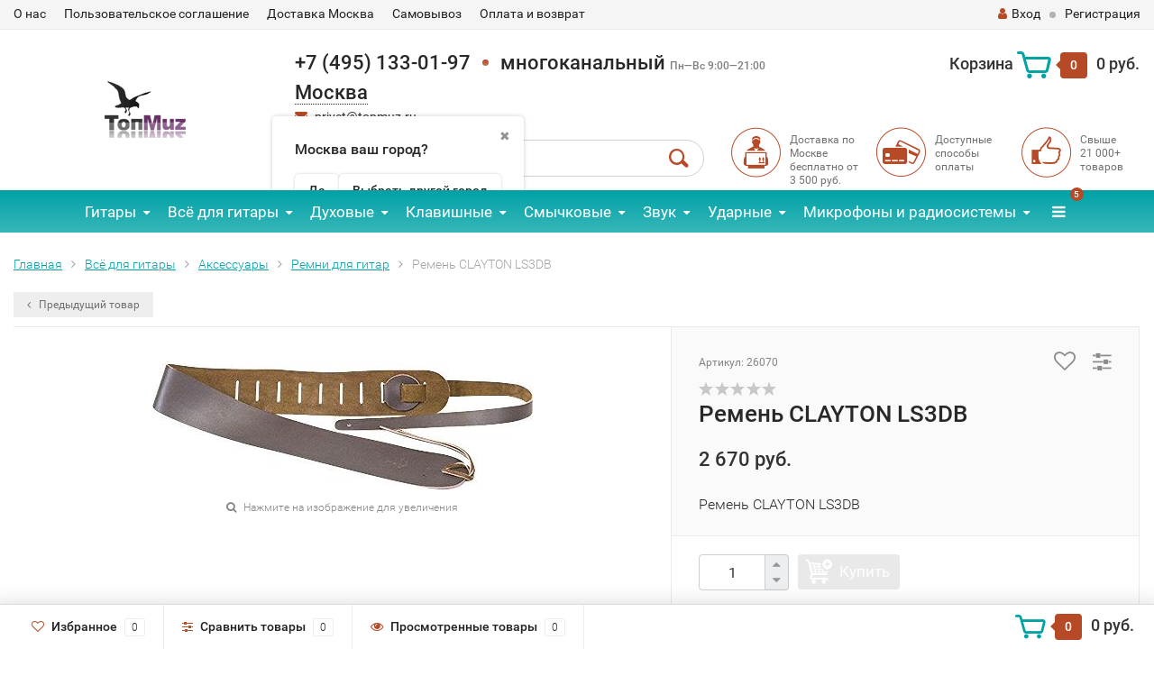

--- FILE ---
content_type: text/html; charset=utf-8
request_url: https://topmuz.ru/product/remen-clayton-ls3db/
body_size: 19987
content:
<!DOCTYPE html><html lang="ru"><head><meta http-equiv="Content-Type" content="text/html; charset=utf-8"><title>Ремень CLAYTON LS3DB купить Москва и Москва интернет-магазин topmuz.ru</title><meta name="Keywords" content="Ремень CLAYTON LS3DB купить, всё для гитары, аксессуары, ремни для гитар, Москва и Москва, интернет-магазин, отзывы, недорого, цена, доставка"><meta name="Description" content="Ремень CLAYTON LS3DB 2 670 руб. Ремни для гитар по лучшей цене. Самовывоз и доставка Москва и Московская область. Наложенный платёж. Обмен и возврат."><meta name="viewport" content="width=1280"><link rel="shortcut icon" href="/favicon.ico"><!-- rss --><link rel="alternate" type="application/rss+xml" title="topmuz.ru" href="https://topmuz.ru/blog/rss/"><!-- CSS style--><link rel="stylesheet" href="/wa-data/public/shop/themes/topshop/css/bootstrap.min.css"><link rel="stylesheet" href="/wa-data/public/shop/themes/topshop/css/fonts/fonts.css"><link rel="stylesheet" href="/wa-data/public/shop/themes/topshop/css/font-express/express.min.css"><link rel="stylesheet" href="/wa-data/public/shop/themes/topshop/css/font-awesome/css/font-awesome.min.css"><link rel="stylesheet" href="/wa-data/public/shop/themes/topshop/style-7.css"><link rel="stylesheet" href="/wa-data/public/shop/themes/topshop/user.css"><style>.container { max-width: 1280px; } body { background: #ffffff; } .thumbnail-catalog .image-block { height: 220px; line-height: 220px; } .thumbnail-catalog .image-block img { max-height: 200px; } .container-menu-h .menu-h { height:47px; } .container-menu-h .menu-h a { font-size:17px !important; }  .menu-h .tree a:after { font-size:13px;}.mailer-subscribe button[type="submit"], .main-slider-product li .slider-text .button a, .xs-menu, .search-blog button, .header .phone span.dot, .menu-h .more a i .count, .category-badge, .hover-active .thumbnail-catalog .image-block .preview:hover, ul.compare-diff-all li.selected a, .badge.new, .checkout-block .btn-primary, .cart .checkout-block .btn-primary, .subcategory-images .image .category-badge, .dialog-window .close-block, .thumbnail-catalog .image-block .preview,.thumbnail-catalog .image-block .preview:hover, input[type="submit"], button, input[type="submit"]:hover, button:hover, .add2cart .btn-primary, .menu-h, .menu-h-tree, .btn, .btn:hover, .preview, .badge, .badge.discount { background-image: -moz-linear-gradient(top, rgba(255,255,255,0) 0%, rgba(255,255,255,0.22) 100%); background-image: -webkit-linear-gradient(top, rgba(255,255,255,0) 0%,rgba(255,255,255,0.22) 100%); background-image: linear-gradient(to bottom, rgba(255,255,255,0) 0%,rgba(255,255,255,0.22) 100%); filter: progid:DXImageTransform.Microsoft.gradient( startColorstr='#00ffffff', endColorstr='#38000000',GradientType=0 ); }</style><link href="/wa-apps/shop/plugins/listfeatures/css/frontend_features.css?2.5.0" rel="stylesheet">
<link href="/wa-data/public/shop/plugins/addgifts/css/all_0ba85c19fe2b6d04b3d75cdc6af15c4e.css" rel="stylesheet">
<link href="https://topmuz.ru/wa-apps/shop/plugins/brand/css/grouped_brands.css" rel="stylesheet">
<link href="/wa-apps/shop/plugins/productsets/css/frontend.min.css?2.6.0" rel="stylesheet">
<link href="/wa-apps/shop/plugins/tinkoff/css/tinkoff.css?2.2.3" rel="stylesheet">
<link href="/wa-apps/shop/plugins/lpost/css/lpost-frontend.css?1.4.4" rel="stylesheet">
<link href="/wa-apps/shop/plugins/avtocomplete/css/avtocomplete.css?3.2.0" rel="stylesheet">
<script src="/wa-data/public/shop/themes/topshop/js/jquery-1.11.1.min.js" ></script><script defer src="/wa-content/js/jquery/jquery-migrate-1.2.1.min.js"></script><script defer src="/wa-data/public/shop/themes/topshop/js/wa.core.js"></script><script defer src="/wa-data/public/shop/themes/topshop/js/owl.carousel.min.js"></script><script defer src="/wa-data/public/shop/themes/topshop/js/jquery.scrollTo.js"></script><script defer src="/wa-data/public/shop/themes/topshop/js/lazy.load.js"></script><script defer src="/wa-content/js/jquery-ui/jquery.ui.core.min.js"></script><script defer src="/wa-data/public/shop/themes/topshop/js/jquery.ui.widget.min.js"></script><script defer src="/wa-data/public/shop/themes/topshop/js/jquery.ui.mouse.min.js"></script><script defer src="/wa-content/js/jquery-ui/jquery.ui.slider.min.js"></script><script defer src="/wa-data/public/shop/themes/topshop/js/jquery.cookie.js"></script><script defer src="/wa-data/public/shop/themes/topshop/js/jquery.ui.touch-punch.min.js"></script><script defer src="/wa-data/public/shop/themes/topshop/js/jquery.countdownTimer.min.js"></script><script src="/wa-data/public/shop/themes/topshop/shop.js"></script><!-- plugin hook: 'frontend_head' --><link rel="stylesheet" href="/wa-apps/shop/plugins/storequickorder/css/storequickorder.css">
<style>
.storequickorder-button { background : #80d517 !important; }.storequickorder-button:hover { background : #e0f477 !important; } 
/* Стиль отвечающий за кнопку "Заказать" в диалоговом окне */
#storequickorder input.submit-button {
   /* width: 96%; margin-left: 2%; - кнопка во всю ширину */
}


/* Стиль названий полей в диалоговом окне */
#storequickorder div.wa-name {
    /* text-align: right; - прижимает название к праву */
}
</style>
<script src="/wa-apps/shop/plugins/storequickorder/js/storequickorder.js">
</script><script>
function storequickorder_event_order_created() {
    yaCounter33348333.reachGoal('1klick');
    return true;
}
$(function(){ $.storequickorder.setOptions({always_show_active_button : false,button_name : "Купить в 1 клик!",button_cart_name : "Купить в 1 клик!",button_name_not_available : "Купить в 1 клик",window_vert_align : true,window_style_position_absolute : false,window_margin_top : "200",check_stock_delay : "200",yaCounter_enabled : false,ga_enabled : false,yaCounter_id : "33348333",yaCounter_target_name : "Заказ в 1 клик",ga_id : "UA-68180295-1",ga_target_name : "Заказ в 1 клик"}) });</script><script type="text/javascript">$(function(){$(document).on("click",".shop_favorites a.add,.shop_favorites a.del",function(){var b=$(this).closest(".shop_favorites");$.post($(this).attr("href"),{product_id:b.data("product-id")},function(a){"ok"==a.status?(b.html(a.data.html),$(".shop_favorites .count").html(a.data.count)):alert(a.errors)},"json");return!1})})</script>
<script src="/wa-apps/shop/plugins/regions/js/regions.js?v=3.0.7" defer></script>


    <link rel="stylesheet" href="/wa-apps/shop/plugins/regions/css/default.css?v=3.0.7" />
    <script src="/wa-apps/shop/plugins/regions/js/default.js?v=3.0.7" defer></script>

    <link rel="stylesheet" href="https://cdn.jsdelivr.net/npm/suggestions-jquery@22.6.0/dist/css/suggestions.min.css" />
    <script src="https://cdn.jsdelivr.net/npm/suggestions-jquery@22.6.0/dist/js/jquery.suggestions.min.js" defer></script>

<script>
    window.shop_plugins_regions = {"window_html":"<div class=\"shop-regions-window-wrapper\">\n    <div class=\"shop-regions-window-wrapper__window-wrapper\">\n        <div class=\"shop-regions-window-wrapper__window shop-regions-window \">\n            <div class=\"shop-regions-window-wrapper__close-btn shop-regions-window__close-btn\">\u2716<\/div>\n            <div class=\"shop-regions-window__header\">\u0423\u043a\u0430\u0436\u0438\u0442\u0435 \u0441\u0432\u043e\u0439 \u0433\u043e\u0440\u043e\u0434<\/div>\n            <div class=\"shop-regions-window__sub-header\">\u0418\u043b\u0438 \u0443\u043a\u0430\u0436\u0438\u0442\u0435 \u043d\u0430\u0437\u0432\u0430\u043d\u0438\u0435 \u043e\u0431\u043b\u0430\u0441\u0442\u043d\u043e\u0433\u043e \u0446\u0435\u043d\u0442\u0440\u0430, \u0435\u0441\u043b\u0438 \u0432\u0430\u0448\u0435\u0433\u043e \u0433\u043e\u0440\u043e\u0434\u0430 \u043d\u0435\u0442 \u0432 \u0441\u043f\u0438\u0441\u043a\u0435. \u041d\u0430\u043f\u0440\u0438\u043c\u0435\u0440, \"\u041d\u043e\u0432\u043e\u0441\u0438\u0431\u0438\u0440\u0441\u043a\", \u0435\u0441\u043b\u0438 \u0432\u044b \u0438\u0437 \u041d\u043e\u0432\u043e\u0441\u0438\u0431\u0438\u0440\u0441\u043a\u043e\u0439 \u043e\u0431\u043b\u0430\u0441\u0442\u0438.<\/div>\n                            <div class=\"shop-regions-window__search shop-regions-window-search\">\n                    <input type=\"text\" class=\"shop-regions-window-search__input\" placeholder=\"\u041d\u0430\u0447\u043d\u0438\u0442\u0435 \u0432\u0432\u043e\u0434\u0438\u0442\u044c \u043d\u0430\u0437\u0432\u0430\u043d\u0438\u0435 \u0433\u043e\u0440\u043e\u0434\u0430..\" \/>\n                    <span class=\"shop-regions-window-search__clear-btn\">\u2716<\/span>\n                <\/div>\n            \n            \n            \n            \n                            \n                                                <div class=\"shop-regions-window__cities shop-regions-cities-block\">\n            <div class=\"shop-regions-cities-block__header\">\u0412\u0441\u0435 \u0433\u043e\u0440\u043e\u0434\u0430<\/div>\n                \n    <div class=\"shop-regions-cities-block__cities shop-regions-cities \">\n                \n                    <div class=\"shop-regions-cities__column\">\n                                    <div class=\"shop-regions-cities__city-row\">\n                                                <span\n                                class=\"shop-regions-cities__city\"\n                                data-city-id=\"9\"\n                        >\n                            \u0413\u043e\u0440\u043d\u043e-\u0410\u043b\u0442\u0430\u0439\u0441\u043a\n                        <\/span>\n                    <\/div>\n                                    <div class=\"shop-regions-cities__city-row\">\n                                                <span\n                                class=\"shop-regions-cities__city\"\n                                data-city-id=\"7\"\n                        >\n                            \u0415\u043a\u0430\u0442\u0435\u0440\u0438\u043d\u0431\u0443\u0440\u0433\n                        <\/span>\n                    <\/div>\n                                    <div class=\"shop-regions-cities__city-row\">\n                                                <span\n                                class=\"shop-regions-cities__city\"\n                                data-city-id=\"8\"\n                        >\n                            \u041c\u0430\u0439\u043a\u043e\u043f\n                        <\/span>\n                    <\/div>\n                                    <div class=\"shop-regions-cities__city-row\">\n                                                <span\n                                class=\"shop-regions-cities__city\"\n                                data-city-id=\"12\"\n                        >\n                            \u041c\u0430\u0445\u0430\u0447\u043a\u0430\u043b\u0430\n                        <\/span>\n                    <\/div>\n                            <\/div>\n                    <div class=\"shop-regions-cities__column\">\n                                    <div class=\"shop-regions-cities__city-row\">\n                                                <span\n                                class=\"shop-regions-cities__city\"\n                                data-city-id=\"3\"\n                        >\n                            \u041c\u043e\u0441\u043a\u0432\u0430\n                        <\/span>\n                    <\/div>\n                                    <div class=\"shop-regions-cities__city-row\">\n                                                <span\n                                class=\"shop-regions-cities__city\"\n                                data-city-id=\"6\"\n                        >\n                            \u041d\u0438\u0436\u043d\u0438\u0439 \u041d\u043e\u0432\u0433\u043e\u0440\u043e\u0434\n                        <\/span>\n                    <\/div>\n                                    <div class=\"shop-regions-cities__city-row\">\n                                                <span\n                                class=\"shop-regions-cities__city\"\n                                data-city-id=\"5\"\n                        >\n                            \u041d\u043e\u0432\u043e\u0441\u0438\u0431\u0438\u0440\u0441\u043a\n                        <\/span>\n                    <\/div>\n                            <\/div>\n                    <div class=\"shop-regions-cities__column\">\n                                    <div class=\"shop-regions-cities__city-row\">\n                                                <span\n                                class=\"shop-regions-cities__city\"\n                                data-city-id=\"4\"\n                        >\n                            \u0421\u0430\u043d\u043a\u0442-\u041f\u0435\u0442\u0435\u0440\u0431\u0443\u0440\u0433\n                        <\/span>\n                    <\/div>\n                                    <div class=\"shop-regions-cities__city-row\">\n                                                <span\n                                class=\"shop-regions-cities__city\"\n                                data-city-id=\"11\"\n                        >\n                            \u0423\u043b\u0430\u043d-\u0423\u0434\u044d\n                        <\/span>\n                    <\/div>\n                                    <div class=\"shop-regions-cities__city-row\">\n                                                <span\n                                class=\"shop-regions-cities__city\"\n                                data-city-id=\"10\"\n                        >\n                            \u0423\u0444\u0430\n                        <\/span>\n                    <\/div>\n                            <\/div>\n                <div class=\"shop-regions-cities__not-found-text\">\n            \u0413\u043e\u0440\u043e\u0434 \u043d\u0435 \u043d\u0430\u0439\u0434\u0435\u043d\n        <\/div>\n    <\/div>\n\n        <\/div>\n    \n                                    \n    <div class=\"shop-regions-window__all-cities shop-regions-cities \">\n                \n                    <div class=\"shop-regions-cities__column\">\n                                    <div class=\"shop-regions-cities__city-row\">\n                                                <span\n                                class=\"shop-regions-cities__city\"\n                                data-city-id=\"9\"\n                        >\n                            \u0413\u043e\u0440\u043d\u043e-\u0410\u043b\u0442\u0430\u0439\u0441\u043a\n                        <\/span>\n                    <\/div>\n                                    <div class=\"shop-regions-cities__city-row\">\n                                                <span\n                                class=\"shop-regions-cities__city\"\n                                data-city-id=\"7\"\n                        >\n                            \u0415\u043a\u0430\u0442\u0435\u0440\u0438\u043d\u0431\u0443\u0440\u0433\n                        <\/span>\n                    <\/div>\n                                    <div class=\"shop-regions-cities__city-row\">\n                                                <span\n                                class=\"shop-regions-cities__city\"\n                                data-city-id=\"8\"\n                        >\n                            \u041c\u0430\u0439\u043a\u043e\u043f\n                        <\/span>\n                    <\/div>\n                                    <div class=\"shop-regions-cities__city-row\">\n                                                <span\n                                class=\"shop-regions-cities__city\"\n                                data-city-id=\"12\"\n                        >\n                            \u041c\u0430\u0445\u0430\u0447\u043a\u0430\u043b\u0430\n                        <\/span>\n                    <\/div>\n                                    <div class=\"shop-regions-cities__city-row\">\n                                                <span\n                                class=\"shop-regions-cities__city\"\n                                data-city-id=\"3\"\n                        >\n                            \u041c\u043e\u0441\u043a\u0432\u0430\n                        <\/span>\n                    <\/div>\n                                    <div class=\"shop-regions-cities__city-row\">\n                                                <span\n                                class=\"shop-regions-cities__city\"\n                                data-city-id=\"6\"\n                        >\n                            \u041d\u0438\u0436\u043d\u0438\u0439 \u041d\u043e\u0432\u0433\u043e\u0440\u043e\u0434\n                        <\/span>\n                    <\/div>\n                                    <div class=\"shop-regions-cities__city-row\">\n                                                <span\n                                class=\"shop-regions-cities__city\"\n                                data-city-id=\"5\"\n                        >\n                            \u041d\u043e\u0432\u043e\u0441\u0438\u0431\u0438\u0440\u0441\u043a\n                        <\/span>\n                    <\/div>\n                                    <div class=\"shop-regions-cities__city-row\">\n                                                <span\n                                class=\"shop-regions-cities__city\"\n                                data-city-id=\"4\"\n                        >\n                            \u0421\u0430\u043d\u043a\u0442-\u041f\u0435\u0442\u0435\u0440\u0431\u0443\u0440\u0433\n                        <\/span>\n                    <\/div>\n                                    <div class=\"shop-regions-cities__city-row\">\n                                                <span\n                                class=\"shop-regions-cities__city\"\n                                data-city-id=\"11\"\n                        >\n                            \u0423\u043b\u0430\u043d-\u0423\u0434\u044d\n                        <\/span>\n                    <\/div>\n                                    <div class=\"shop-regions-cities__city-row\">\n                                                <span\n                                class=\"shop-regions-cities__city\"\n                                data-city-id=\"10\"\n                        >\n                            \u0423\u0444\u0430\n                        <\/span>\n                    <\/div>\n                            <\/div>\n                <div class=\"shop-regions-cities__not-found-text\">\n            \u0413\u043e\u0440\u043e\u0434 \u043d\u0435 \u043d\u0430\u0439\u0434\u0435\u043d\n        <\/div>\n    <\/div>\n\n                    <\/div>\n    <\/div>\n<\/div>","settings":{"dadata_token":"","switch_to_unregistered_city_enabled":false}};
</script>    <link rel="stylesheet" href="/wa-apps/shop/plugins/buy1click/assets/frontend.bundle.css?v=1.29.7" />
    <link rel="stylesheet" href="/wa-apps/shop/plugins/buy1click/css/buy1click.css?v=1.29.7" />
    <link rel="stylesheet" href="/wa-apps/shop/plugins/buy1click/css/style__.css?v=1.29.7" />
    <script>
        window.shop_buy1click_config = {"wa_url":"\/","form_url":"\/buy1click\/form\/","update_form_url":"\/buy1click\/update_state\/","send_form_url":"\/buy1click\/send_form\/","ping_form_url":"\/buy1click\/ping_form\/","close_form_url":"\/buy1click\/close\/","send_channel_address_url":"\/buy1click\/request_channel_code\/","send_channel_code_url":"\/buy1click\/validate_channel_code\/","is_increase_plugin_enabled":false};
    </script>
    <script src="/wa-apps/shop/plugins/buy1click/assets/frontend.bundle.js?v=1.29.7" defer></script>
    <script src="/wa-apps/shop/plugins/buy1click/js/buy1click.js?v=1.29.7" defer></script>
<script>if (typeof shop_addgifts__frontend == 'undefined') {
            document.addEventListener('DOMContentLoaded', function () {
                shop_addgifts__frontend.base_url = '/';
            })
        } else {
            shop_addgifts__frontend.base_url = '/';
        } 
        </script><script>(function ($) {$(function ($) {$.productsets.init({PLUGIN_URL: '/wa-apps/shop/plugins/productsets/',urls: {"buy":"\/productsets\/buy\/","load":"\/productsets\/load\/","getProductSkus":"\/productsets\/getProductSkus\/","cartPage":"\/order\/"},currency: {"code":"RUB","sign":"\u0440\u0443\u0431.","sign_html":"<span class=\"ruble\">\u20bd<\/span>","sign_position":1,"sign_delim":" ","decimal_point":",","frac_digits":"2","thousands_sep":" "},attr: {sliderArrow: 'data-productsets-bsa',sliderWrapArrow: 'data-productsets-bsab',skusPopupBundleBlock: 'data-productsets-spbb',skusPopupBundleHeader: 'data-productsets-sphb',skusPopupBundleClose: 'data-productsets-spclb',skusPopupBundleContent: 'data-productsets-spcb',skusPopupUserBundleBlock: 'data-productsets-spbu',skusPopupUserBundleClose: 'data-productsets-spclu',skusPopupUserBundleHeader: 'data-productsets-sphu',skusPopupUserBundleContent: 'data-productsets-spcu',successPopupBundleBlock: 'data-productsets-sucpbb',successPopupContentBundle: 'data-productsets-sucpcb',successPopupTickBundle: 'data-productsets-sucptb',successPopupLinkBundle: 'data-productsets-sucplb',successPopupButtonBundle: 'data-productsets-sucpbutb',successPopupCloseBundle: 'data-productsets-sucpclb',successPopupCloseUserBundle: 'data-productsets-sucpclu',successPopupButtonUserBundle: 'data-productsets-sucpbutu',successPopupLinkUserBundle: 'data-productsets-sucplu',successPopupTickUserBundle: 'data-productsets-sucptu',successPopupContentUserBundle: 'data-productsets-sucpcu',successPopupUserBundleBlock: 'data-productsets-sucpbu'},localeStrings: {"":"project-id-version: shop/plugins/productsets\npot-creation-date: 2020-01-28T19:00:32.705Z\nlast-translator: shop/plugins/productsets\nlanguage-team: shop/plugins/productsets\nmime-version: 1.0\ncontent-type: text/plain; charset=utf-8\ncontent-transfer-encoding: 8bit\nplural-forms: nplurals=3; plural=((((n%10)==1)&&((n%100)!=11))?(0):(((((n%10)>=2)&&((n%10)<=4))&&(((n%100)<10)||((n%100)>=20)))?(1):2));\n","The set is empty":"Набор пустой","Something wrong!":"Что-то пошло не так!","Products has been successfully added to the cart":"Товары были успешно добавлены в корзину","Continue shopping":"Продолжить покупки","Proceed to checkout":"Оформить заказ","Select product sku":"Выбрать вариант товара","1 product":["{n} товар","{n} товара","{n} товаров"],"This product is already selected":"Товар уже выбран","Product with the selected option combination is not available for purchase":"Товар с выбранными характеристиками не доступен для заказа","Minimal quantity of products is":"Минимальное количество товаров","Maximal quantity of products is":"Максимальное количество товаров","Select another product":"Выберите другой товар","delete":"удалить"}
,locale: "ru_RU"})});})(jQuery)</script><script type="text/javascript" src="/dp-plugin/config/?v1.22.2"></script><link rel="stylesheet" href="/wa-apps/shop/plugins/todiscount/css/style.css"><script defer src="/wa-apps/shop/plugins/listfeatures/js/frontend_features.js?2.5.0"></script>
<script defer src="/wa-apps/shop/plugins/addgifts/js/frontend.min.js?v=2.5"></script>
<script defer src="/wa-apps/shop/plugins/productsets/js/frontend.min.js?2.6.0"></script>
<script defer src="/wa-apps/shop/plugins/tinkoff/js/tinkoff.js?2.2.3"></script>
<script defer src="/wa-apps/shop/plugins/lpost/js/maskedinput/jquery.maskedinput.min.js?1.4.4"></script>
<script defer src="/wa-apps/shop/plugins/lpost/js/lpost.js?1.4.4"></script>
<script defer src="https://maps.googleapis.com/maps/api/js?key=AIzaSyCKBl8iL3Ic3384bKnjAYB76Y3KOLq6vvY&libraries=places&language=ru"></script>
<script defer src="/wa-apps/shop/plugins/avtocomplete/../../../../wa-content/js/jquery-plugins/jquery.cookie.js?3.2.0"></script>
<script defer src="/wa-apps/shop/plugins/avtocomplete/js/avtocomplete.js?3.2.0"></script>
<meta property="og:type" content="website">
<meta property="og:title" content="Ремень CLAYTON LS3DB купить Москва и Москва интернет-магазин topmuz.ru">
<meta property="og:description" content="Ремень CLAYTON LS3DB 2 670 руб. Ремни для гитар по лучшей цене. Самовывоз и доставка Москва и Московская область. Наложенный платёж. Обмен и возврат.">
<meta property="og:image" content="https://topmuz.ru/wa-data/public/shop/products/55/58/25855/images/25676/25676.750x0.jpg">
<meta property="og:url" content="https://topmuz.ru/product/remen-clayton-ls3db/">
<meta property="product:price:amount" content="2670">
<meta property="product:price:currency" content="RUB">
<script>
$(function(){
   (function(m,e,t,r,i,k,a){m[i]=m[i]||function(){(m[i].a=m[i].a||[]).push(arguments)};
   m[i].l=1*new Date();k=e.createElement(t),a=e.getElementsByTagName(t)[0],k.async=1,k.src=r,a.parentNode.insertBefore(k,a)})
   (window, document, "script", "https://mc.yandex.ru/metrika/tag.js", "ym");
   ym(33348333, "init", {
        clickmap:true,
        trackLinks:true,
        accurateTrackBounce:true,
        trackHash:true,
        ecommerce:"dataLayer"
   });
});
</script>
<noscript><div><img src="https://mc.yandex.ru/watch/33348333" style="position:absolute; left:-9999px;" alt="" /></div></noscript>
<meta name='yandex-verification' content='45913d66f992a739' /><script>
(function(i,s,o,g,r,a,m){i['GoogleAnalyticsObject']=r;i[r]=i[r]||function(){
(i[r].q=i[r].q||[]).push(arguments)},i[r].l=1*new Date();a=s.createElement(o),
m=s.getElementsByTagName(o)[0];a.async=1;a.src=g;m.parentNode.insertBefore(a,m)
})(window,document,'script','//www.google-analytics.com/analytics.js','ga');
ga('create', 'UA-68180295-1', 'auto');
ga('send', 'pageview');

</script><meta name="yandex-verification" content="c6fa93e876b1edf5"><style>img {width: auto;height: auto;}</style></head><body><div class="top-line"><div class="container"><div class="row"><div class="col-lg-7 col-md-6 col-sm-7 hidden-xs-down clone-top-menu"><ul class="menu-h-top"><li><a href="/o-nas/">О нас</a></li><li><a href="/polzovatelskoe-soglashenie/">Пользовательское соглашение</a></li><li><a href="/dostavka-moskva/">Доставка Москва</a></li><li><a href="/punkty-samovyvoza/">Самовывоз</a></li><li><a href="/oplata-i-vozvrat/">Оплата и возврат</a></li></ul></div><div class="col-lg-5  col-md-6 col-sm-5 col-xs-12 text-lg-right text-md-right text-xs-center"><ul class="menu-h-top auth"><li class="currency"><a href="#" onClick="return false;"></a><ul></ul></li><li class="account"><a href="/login/"><i class="fa fa-user"></i>Вход</a></li><li><span></span></li><li><a href="/signup/">Регистрация</a></li></ul></div></div></div></div><div class="container"><div class="header"><div class="row to-table"><div class="col-lg-3 col-md-4 text-sm-center text-lg-left text-lg-center text-xs-center to-cell"><div class="logo-fix"><a href="/"><img data-lazyload="skipped" data-preloader="false" src="/wa-data/public/shop/themes/topshop/img/logo.png" alt="topmuz.ru"></a></div></div><div class="col-lg-9 col-md-8 to-cell"><div class="row"><div class="col-lg-7 col-md-7"><div class="phone text-lg-left text-md-left text-xs-center">+7 (495) 133-01-97<span class="dot"></span>многоканальный  <i>Пн—Вс 9:00—21:00</i><div class="shop-regions-btn-wrapper">
    
    <span class="shop-regions-open-window-btn shop-regions-action-link">Москва</span>

                    
                    <div
                    class="shop-regions-confirm-window"
                    data-country-iso3="rus"
                    data-region-code="77"
                    data-city="Москва"
                    data-same="1"
            >
                <div class="shop-regions-confirm-window__close-btn">✖</div>
                <div class="shop-regions-confirm-window__text">
                    Москва ваш город?                </div>
                <div class="shop-regions-confirm-window__btns-wrapper">
                    <div class="shop-regions-confirm-window__btn shop-regions-confirm-window__confirm-btn">
                        Да
                    </div>
                    <div class="shop-regions-confirm-window__btn shop-regions-confirm-window__choose-another-btn">
                        Выбрать другой город
                    </div>
                </div>
            </div>
            </div></div><div class="phone-under-link  text-sm-center text-md-left text-lg-left hidden-xs-down"><span class="nobr"><i class="fa fa-envelope"></i> <a href="mailto:privet@topmuz.ru">privet@topmuz.ru</a></span></div></div><div class="col-lg-5 col-md-5 text-lg-right text-md-right text-sm-center text-xs-center"><div class="cart-block hidden-xs-down"><a href="/cart/"><span class="hidden-lg-down">Корзина</span>  <span class="icon-red_icon_cart"></span> <span class="cart-box cart-count">0</span> <span class="cart-total">0 руб.</span></a><div class="popup"><div class="loading-cart"></div></div><script>$(function(){$(".cart-block").hover(function () {$('.popup .loading-cart').html("");$('.popup .loading-cart').load('/cart/?'+ Math.random() + ' .cart-popup', function(){$(".loading").remove();$('.cart-product-one .delete').on('click', function () {var tr = $(this).closest('div.cart-product-one');$.post('/cart/delete/', {id : tr.data('id')}, function (response) {tr.slideUp();$(".cart-count").html(response.data.count);$(".cart-total").html(response.data.total);if (response.data.count == 0) {$(".popup-total").remove();$(".empty").show();}}, "json");return false;});});});});</script></div></div></div><div class="row"><div class="col-lg-6 col-md-4"><div class="search search-show hidden-xs-down"><form method="get" action="/search/" data-search="/search/"><input class="livesearch" id="search" name="query" autocomplete="off" type="text" placeholder="Поиск по товарам" ><button type="submit" class="search_button"><i class="icon-icon_search"></i></button><div class="search-popup"></div></form></div></div><div class="col-lg-6 col-md-8 hidden-sm-down"><div class="promo"><div class="row"><div class="col-lg-4 col-md-4"><i class="icon-promo icon-red_promo_1"></i><p>Доставка по Москве бесплатно от<br>3 500 руб. </p></div><div class="col-lg-4  col-md-4"><i class="icon-promo icon-red_promo_19"></i><p>Доступные<br>способы<br>оплаты</p></div><div class="col-lg-4  col-md-4"><i class="icon-promo icon-red_promo_2"></i><p>Свыше<br>21 000+<br>товаров</p></div></div></div></div></div></div></div></div></div><!-- Catalog navigation --><div class="  hidden-md-down"><!-- shop categories --><div class="container-menu-h" style="padding-bottom: 0;"><ul class="menu-h-tree"><li class="tree"><a href="/category/gitary/">Гитары</a><ul><li><a href="/category/klassicheskie-gitary/">Классические </a></li><li><a href="/category/akusticheskie-gitary/">Акустические </a></li><li><a href="/category/elektroakusticheskie-gitary/">Электроакустические </a></li><li><a href="/category/ukulele/">Укулеле </a></li><li><a href="/category/elektrogitary/">Электрогитары </a></li><li><a href="/category/bas-gitary/">Бас-гитары </a></li><li><a href="/category/narodnye-instrumenty/">Народные инструменты </a></li><li><a href="/category/gitarnye-nabory-i-komplekty/">Наборы и комплекты </a></li></ul></li><li class="tree"><a href="/category/vsyo-dlya/">Всё для гитары</a><ul><li><a href="/category/struny-dlya-gitar/">Струны для гитары </a></li><li><a href="/category/chekhly-dlya-gitary/">Чехлы-футляры-кейсы </a></li><li><a href="/category/aksessuary-dlya-gitar/">Аксессуары </a></li><li><a href="/category/kombiki-i-prochee-usilenie/">Усиление </a></li><li><a href="/category/gitarnye-effekty/">Процессоры и педали эффектов </a></li><li><a href="/category/elektronika-dlya-gitary/">Электроника для гитары </a></li><li><a href="/category/zapchasti-dlya-gitary/">Запчасти и фурнитура </a></li><li><a href="/category/gitarnye-kabeli-instrumentalnye/">Гитарные кабели и разъёмы </a></li><li><a href="/category/raznoe/">Разное </a></li></ul></li><li class="tree"><a href="/category/dukhovye-muzikalnie-instrumenty/">Духовые</a><ul><li><a href="/category/gubnye_garmoshki/">Губные гармошки </a></li><li><a href="/category/saksofony/">Саксофоны </a></li><li><a href="/category/klarnety/">Кларнеты </a></li><li><a href="/category/fleity/">Флейты </a></li><li><a href="/category/truby-muzykalnyy-instrument-dukhovoy-kupit/">Трубы </a></li><li><a href="/category/tuby-instrument-muzykalnyy-dukhovoy-mednyy/">Тубы </a></li><li><a href="/category/category_1968/">Корнеты </a></li><li><a href="/category/category_1969/">Флюгельгорны </a></li><li><a href="/category/fagoty/">Фаготы </a></li><li><a href="/category/trombon-muzykalny-instrument/">Тромбоны </a></li><li><a href="/category/valtorny/">Валторны </a></li><li><a href="/category/category_1972/">Альты, теноры </a></li><li><a href="/category/category_1973/">Баритоны </a></li><li><a href="/category/category_1974/">Эуфониумы </a></li><li><a href="/category/category_1975/">Охотничьи рожки и манки </a></li><li><a href="/category/prinadleznosti_i_aksessuary_dlya_dukhovyh_muzikalnih_instrumentov/">Аксессуары и принадлежности для духовых </a></li><li><a href="/category/melodiki/">Мелодики </a></li><li><a href="/category/narodnye-dukhovye-instrumenty/">Народные духовые инструменты </a></li></ul></li><li class="tree"><a href="/category/klavishnye/">Клавишные</a><ul><li><a href="/category/tsifrovye-pianino/">Пианино цифровые </a></li><li><a href="/category/sintezatory/">Синтезаторы </a></li><li><a href="/category/zvukovye-rabochie-stantsii/">Рабочие станции </a></li><li><a href="/category/midi-klaviatury/">Миди-клавиатуры и контроллеры </a></li><li><a href="/category/akusticheskie-pianino-i-royali/">Акустические пианино и рояли </a></li><li><a href="/category/akkordeony-bayany/">Аккордеоны, гармони, баяны </a></li><li><a href="/category/aksessuary-dlya-klavishnykh/">Аксессуары и запчасти </a></li></ul></li><li class="tree"><a href="/category/smychkovye-muzikalnie-instrumenty/">Смычковые</a><ul><li><a href="/category/skripki/">Скрипки </a></li><li><a href="/category/alty/">Альты </a></li><li><a href="/category/violoncheli/">Виолончели </a></li><li><a href="/category/kontrabasy/">Контрабасы </a></li><li><a href="/category/aksessuary-dlya-smychkovykh-muzykalnykh-instrumentov/">Аксессуары </a></li></ul></li><li class="tree"><a href="/category/vse-dlya-zvuka/">Звук</a><ul><li><a href="/category/zvukoizolyatsiya/">Звукоизоляция </a></li><li><a href="/category/mikshernye-pulty/">Микшерные пульты </a></li><li><a href="/category/dj-oborudovanie/">DJ оборудование </a></li><li><a href="/category/usiliteli-moshnosti-zvuka/">Усилители </a></li><li><a href="/category/oborudovanie-dlya-studii-zvukozapisi/">Оборудование для студии звукозаписи </a></li><li><a href="/category/akusticheskie-sistemy/">Акустические системы </a></li><li><a href="/category/kommutacia/">Коммутация </a></li><li><a href="/category/megafony-gromkogovoritel-ruchnye-rupory/">Громкоговорители-мегафоны </a></li><li><a href="/category/aksessuary-dlya-zvukovogo-oborudovaniya/">Аксессуары для звука </a></li><li><a href="/category/naushniki/">Наушники </a></li><li><a href="/category/translyatsionnoe-oborudovanie/">Трансляционное оборудование </a></li><li><a href="/category/rekordery-i-portastudii/">Рекордеры и портастудии </a></li><li><a href="/category/category_4052/">Процессоры эффектов </a></li></ul></li><li class="tree"><a href="/category/udarnye-muzilaknye-instrumenty/">Ударные</a><ul><li><a href="/category/udarnye-ustanovki-barabannye/">Ударные установки </a></li><li><a href="/category/elektronnye-udarnye-instrumenty/">Электронные ударные </a></li><li><a href="/category/barabany-akusticheskie/">Барабаны </a></li><li><a href="/category/trenirovochnye-pedy/">Тренировочные пэды, демпферы, заглушки </a></li><li><a href="/category/tarelki-dlya-udarnykh/">Тарелки </a></li><li><a href="/category/perkussia-muzikalnye-instrumenty/">Перкуссия и этнические ударные </a></li><li><a href="/category/aksessuary-dlyaudarnykh/">Аксессуары и запчасти </a></li></ul></li><li class="tree"><a href="/category/mikrofony-i-radiosistemy/">Микрофоны и радиосистемы</a><ul><li><a href="/category/mikrofony/">Микрофоны </a></li><li><a href="/category/radiosistemy/">Радиосистемы </a></li><li><a href="/category/aksessuary-dlya-mikrofonov-i-radiosistem/">Аксессуары для микрофонов и радиосистем </a></li><li><a href="/category/akkumulyatory-i-zaryadnye-ustroystva-dlya-radiosistem-i-mikrofonov/">Аккумуляторы и ЗУ </a></li><li><a href="/category/mikrofonnye-predusiliteli/">Микрофонные предусилители </a></li><li><a href="/category/mikshery-dlya-mikrofonov/">Микшеры и процессоры для микрофонов </a></li><li><a href="/category/prochie-aksessuary-dlya-mikrofonov-i-radiosistem/">Прочие аксессуары </a></li></ul></li><li class="tree"><a href="/category/svetovoe-oborudovanie/">Свет</a><ul><li><a href="/category/prozhektory-dlya-sceny-diskotek-teatrov/">Прожекторы и светильники </a></li><li><a href="/category/svetodiodnye-paneli-i-ekrany/">Светодиодные панели и экраны </a></li><li><a href="/category/svetovye-effekty/">Световые эффекты </a></li><li><a href="/category/arkhitekturnye-svetilniki/">Архитектурные прожекторы и светильники </a></li><li><a href="/category/svetodiodnoe-oformlenie/">Светодиодное оформление </a></li><li><a href="/category/vrashchayushchiesya-golovy/">Вращающиеся головы </a></li><li><a href="/category/svetovye-skanery/">Сканеры </a></li><li><a href="/category/stroboskopy/">Стробоскопы </a></li><li><a href="/category/lazernye-proektory/">Лазерная цветомузыка </a></li><li><a href="/category/podsvetka-dlya-pyupitrov/">Подсветка для пюпитров </a></li><li><a href="/category/generatory-effektov/">Генераторы эффектов </a></li><li><a href="/category/category_2226/">Цифровое видео </a></li><li><a href="/category/aksessuary-dlya-svetovogo-oborudovaniya/">Аксессуары и управление </a></li></ul></li><li><a href="/category/stsenicheskoe-oborudovanie/">Сценическое оборудование</a></li><li class="tree"><a href="/category/aksessuary-prochie/">Аксессуары</a><ul><li><a href="/category/dirizherskie-palochki/">Дирижерские палочки </a></li><li><a href="/category/tyunery-i-metronomy/">Тюнеры, метрономы, камертоны </a></li><li><a href="/category/svetilninki-dlya-not/">Светильники для подсветки нот </a></li><li><a href="/category/pyupitry/">Пюпитры и аксессуары </a></li><li><a href="/category/stoyki-dlya-noutbukov-planshetov-i-prochego/">Стойки для ноутбуков и планшетов </a></li><li><a href="/category/odezhda-s-muzykalnoy-simvolikoy/">Одежда с музыкальной символикой </a></li><li><a href="/category/muzykalnye-suveniry/">Музыкальные сувениры </a></li><li><a href="/category/muzykalnaya-literatura/">Музыкальная литература </a></li><li><a href="/category/kompyuternye-aksessuary/">Компьютерные аксессуары </a></li><li><a href="/category/elementy-pitaniya-i-zaryadnye-ustroystva/">Элементы питания и зарядные устройства </a></li></ul></li><li class="tree"><a href="/category/category_8031/">Генератор мыльных пузырей Dasmax со светодиодной подсветкой</a><ul><li><a href="/category/category_8032/">Смычковые </a></li></ul></li><li class="tree"><a href="/category/detskie-tovary/">Игрушки и моделизм</a><ul><li><a href="/category/detskie-igrushki-i-konstruktory/">Детские игрушки, игры и конструкторы </a></li><li><a href="/category/category_7237/">Самокаты </a></li></ul></li><!-- plugin hook: 'frontend_nav' --></ul></div></div><div class="container hidden-lg-up"><div class="container-menu-h"><div class="xs-menu"><ul><li><a href="#" class="show-xs-menu"><i class="fa fa-bars"></i> Каталог товаров</a></li><li class="search hidden-sm-up"><a href="#"><i class="fa fa-search"></i></a></li></ul></div></div><div class="xs-menu-overlay"><ul class="clone-xs-menu"><li><div class="title">Каталог товаров</div><div class="close-block"><a href="#" class="dialog-close">&times;</a></div></li></ul></div></div><!-- Page breadcrumbs --><div class="container container-background navigation_width"><!-- plugin hook: 'frontend_header' -->

<script>var shopPluginAvtocompleteOrderPlace; var shopPluginAvtocompleteSettings = {"api_key":"AIzaSyCKBl8iL3Ic3384bKnjAYB76Y3KOLq6vvY","country":["ru"],"geolocate_accuracy":"200","home":"street","location":"","main":"street","order_type":"1","radius":"","types":"address","update_time":"1","width":"","form":[],"strict":0,"locale":"ru_RU","wa_url":"\/"};</script>		 <script>
		 var urlFrameworkLpost = 'https://topmuz.ru/';
		</script>		<script>
		$(document).ajaxSuccess(function(event, request, settings) {
		if( settings.url.includes( "calculate/" )  ){
		//Коммент на финальной странице
		$.ajax({
		url:  urlFrameworkLpost + "getpaymentmethod/getses/",
		success: function(data){
			if($('.wa-cell.wa-cell-name .wa-name:contains("Тип оплаты")').length < 1){		
				$('.wa-details-rates-section .wa-table').first().append('<div class="wa-row"><div class="wa-cell wa-cell-name"><div class="wa-name">Тип оплаты</div></div><div class="wa-cell wa-cell-value">'+ data +'</div></div>');
			}
		}
		});

		//Скрытие оплаты
		$.ajax({
		url:  urlFrameworkLpost + "getajaxpay/",
		success: function(datapay){
		$('.wa-method-wrapper[data-id="'+ datapay +'"]').hide();
		
		//Если на шаге доставки поля улица и дом заполнены то повторынй вызов расчёта
		
		
		
		}
		});
		
		}
		
		});	
		</script>

<script type="text/javascript" src="/wa-data/public/shop/themes/topshop/js/jquery.elevateZoom.min.js"></script>
<script type="text/javascript" src="/wa-data/public/shop/themes/topshop/js/jquery.fancybox.pack.js"></script>
<script type="text/javascript" src="/wa-data/public/shop/themes/topshop/js/jquery.fancybox-thumbs.js"></script>
<link rel="stylesheet" href="/wa-data/public/shop/themes/topshop/css/jquery.fancybox.css?3.5.1"/>


		<div class="product" itemscope itemtype="http://schema.org/Product">
			<div class="breadcrumbs"><ul><li><a href="/">Главная</a></li><li><a href="/category/vsyo-dlya/">Всё для гитары</a></li><li><a href="/category/aksessuary-dlya-gitar/">Аксессуары</a></li><li><a href="/category/remny-dlya-gitary/">Ремни для гитар</a><ul><li><a href="/category/remni-dlya-elektrogitary-i-bas-gitary/">Для электрогитары</a><li><a href="/category/remni-dlya-akusticheskoy-gitary/">Для акустической гитары</a><li><a href="/category/remni-dlya-bas-gitary/">Для бас-гитары</a><li><a href="/category/remni-dlya-klassicheskoy-gitary/">Для классической гитары</a><li><a href="/category/remni-dlya-ukulele/">Для укулеле</a><li><a href="/category/braslety-dlya-gitaristov/">Браслеты для гитаристов</a><li><a href="/category/remni-dlya-narodnykh-instrumentov/">Для народных струнных</a><li><a href="/category/furnitura-dlya-gitarnykh-remney/">Фурнитура для ремней</a></ul></li><li>Ремень CLAYTON LS3DB</li></ul></div>


																																																																																																																																																																																																																																																																																																																																																																																																																																																																																																																																																																																																																																																																																																																																																																																																																																																																																																																																																																																																																																																																																																																																																																																																																																																																																																																																																																																																																																																																																																																																																																																																																																																																																																																																																																																																																																																																																																																																																																																																																																																																																																																																																																																																																																																																																																																																																																																																																																																																																																																																																																																																																																																																																																																																																																																																																																																																																																																																																																																																																																																																																																																																																																																																																																																																																																																																																																																																																																																																																																																																																																																																																																																																																																																																																																																																																																																																																																																																																																																																																																																																																																																																																																																																																																																																																																																																																																																																																																																																																																																																																																																																																																																																																																																																																																																																																																																																																																																																																																																																																																																																																																																																																																																																																																																																																																																																																																																																																																																																																																																																																																																																																																																																																																																																																																																																																																																																																																																																																																																																																																																																																																																																																																																																																																																																																																																																																																																																																																																																																																																																																																																																																																																																																																																																																																																																																																																																																																																																																																																																																																																																																																																																																																																																																																																																																																																																																																																																																																																																																																																																																																																																																																																																																																																																																																																																																																																																																																																																																																																																																																																																																																																																																																																																																																																																																																																																																																																																																																																																																																																																																																																																																																																																																																																																																																																																																																																																																																																																																																																																																																																																																																																																																																																																																																																																																																																																																																																													
						<div class="row prev-next hidden-sm-down">
								<div class="col-lg-6">
					<div class="prev-product"><a href="/product/olympia-nw-500-pl-b-remen-dgit-tsvet-belyychernyy-neylon/" data-image-name="OLYMPIA NW 500 PL-B ремень д/гит., цвет белый/черный, нейлон" data-price="456 руб." data-image-url=""><i class="fa fa-angle-left" aria-hidden="true"></i> Предыдущий товар</a></div>
				</div>
							</div>
						
			<div class="row product-margin" style="table-layout: fixed;">
				<div class="col-lg-7 col-md-7 col-sm-7 col-xs-12">

					
										
						
																								
												<div class="product-gallery text-center">
							<!-- Big foto -->

							<div class="image" data-number="1" id="product-core-image">
								

																<a href="/wa-data/public/shop/products/55/58/25855/images/25676/25676.970.jpg" title="Ремень CLAYTON LS3DB"><img data-lazyload="skipped" data-preloader="false" class="zoom-image-elevate" data-zoom-image="/wa-data/public/shop/products/55/58/25855/images/25676/25676.970.jpg" itemprop="image" id="product-image" alt="Ремень CLAYTON LS3DB" title="Ремень CLAYTON LS3DB" src="/wa-data/public/shop/products/55/58/25855/images/25676/25676.600.jpg"></a>
																<div id="switching-image" style="display: none;"></div>
								<div class="image-hint"><i class="fa fa-search"></i> Нажмите на изображение для увеличения</div>
							</div>


															<!-- Preview list -->
															


						</div>
						
					
				</div>
				<div class="col-lg-5 col-md-5 col-sm-5 col-xs-12">

										
					<div class="icons-compare-favorite">
						<span class="compare-favorite-icon"><a href="#" data-product="25855" class="favorite-link"><i class="fa fa-heart-o"></i></a></span>
						<span class="compare-compare-icon"><a href="#" data-product="25855" class="compare-link"><i class="fa fa-sliders"></i></a></span>
					</div>
															<!-- Product ID -->
					<div class="articul">Артикул: 26070</div>
										<div class="rating-block">
												<i class="icon16 star-empty"></i><i class="icon16 star-empty"></i><i class="icon16 star-empty"></i><i class="icon16 star-empty"></i><i class="icon16 star-empty"></i>
											</div>
					<h1 class="name"><span itemprop="name">Ремень CLAYTON LS3DB</span></h1>

					<form id="cart-form" method="post" action="/cart/add/" class="flexdiscount-product-form">
						<!-- stock info -->
												
						<div class="add2cart">
							<span data-price="2670" class="price nowrap">2 670 руб.</span> <s class="compare-at-price nowrap" style="display:none;"> 0 руб. </s>
							<div class="saving" style="display:none;">Экономия: <span class="pricenum"></span> (<span class="pricepercent"></span>)</div>
						</div>
						<!-- product summary -->
						<p class="summary" itemprop="description">Ремень CLAYTON LS3DB</p>

												<!-- FLAT SKU LIST selling mode -->
																		
						<div itemprop="offers" itemscope itemtype="http://schema.org/Offer">
																					<meta itemprop="price" content="2670">
							<meta itemprop="priceCurrency" content="RUB">
														<link itemprop="availability" href="http://schema.org/OutOfStock" />
														<input name="sku_id" type="hidden" value="25977">
													</div>
												
						
						<div class="purchase">
							<div class="cart priceblock" id="cart-flyer">
								<!-- price -->
								<div class="add2cart cart-group">
									<div class="select_quantity">
										<div class="input-group spinner">
											<input type="text" class="form-control text-center select_input_cart" name="quantity" value="1" autocomplete="off">
											<div class="input-group-addon">
												<a href="#" class="spin-up inc_cart"><i class="fa fa-caret-up"></i></a>
												<a href="#" class="spin-down dec_cart"><i class="fa fa-caret-down"></i></a>
											</div>
										</div>
									</div>
									<div class="add2cart-button">
										<input type="hidden" name="product_id" value="25855">
										<button type="submit" class="btn btn-primary gray disabled" disabled="disabled">Купить</button>

																			</div>
								</div>

							</div>
							<!-- plugin hook: 'frontend_product.cart' -->
							
							
 <script type="text/javascript"> (function() { var loadCssCallback = function () { window.shop_dp.loader.loadCSS("\/wa-apps\/shop\/plugins\/dp\/css\/frontend.product.css?v1.22.2"); window.shop_dp.loader.loadCSS("\/wa-apps\/shop\/plugins\/dp\/css\/frontend.service.css?v1.22.2"); window.shop_dp.loader.loadCSS("\/wa-apps\/shop\/plugins\/dp\/css\/frontend.fonts.css?v1.22.2"); window.shop_dp.loader.loadCSS("\/wa-apps\/shop\/plugins\/dp\/css\/frontend.dialog.css?v1.22.2"); }; if (window.shop_dp) { loadCssCallback(); } else { $(document).on('shop_dp_asset_loaded_core', loadCssCallback); } })(); </script> 
 <script type="text/javascript"> jQuery(function($) { if(!('shop_dp' in window)) { return; } var asset_name; var onProductAssetLoad = function (is_from_cache) { if (is_from_cache && this.init) { this.init(); } }; asset_name = "service"; if (asset_name === 'product') { window.shop_dp.loader.load(asset_name, onProductAssetLoad); } else { window.shop_dp.loader.load(asset_name); } asset_name = "product"; if (asset_name === 'product') { window.shop_dp.loader.load(asset_name, onProductAssetLoad); } else { window.shop_dp.loader.load(asset_name); } }); </script> 

	<div class="js-dp-product-wrapper dp-container__product"  data-product-id="25855" >
	    	    <div class="dp-product"><div class="dp-product__header dp-product__offset"><div align="center">Информация о доставке<br />

 <script type="text/javascript"> (function() { var loadCssCallback = function () { window.shop_dp.loader.loadCSS("\/wa-apps\/shop\/plugins\/dp\/css\/frontend.city_select.css?v1.22.2"); }; if (window.shop_dp) { loadCssCallback(); } else { $(document).on('shop_dp_asset_loaded_core', loadCssCallback); } })(); </script> 
 <script type="text/javascript"> jQuery(function($) { if(!('shop_dp' in window)) { return; } var asset_name; var onProductAssetLoad = function (is_from_cache) { if (is_from_cache && this.init) { this.init(); } }; asset_name = "citySelect"; if (asset_name === 'product') { window.shop_dp.loader.load(asset_name, onProductAssetLoad); } else { window.shop_dp.loader.load(asset_name); } }); </script> 

	<div class="js-dp-city-select-wrapper dp-container__city-select"  data-title="Укажите свой город"  data-content="&lt;div class=&quot;dp-city-select-dialog&quot;&gt; &lt;div class=&quot;dp-city-select-dialog__subheader&quot;&gt; От этого зависит стоимость доставки и варианты оплаты в Ваш регион &lt;/div&gt; &lt;div class=&quot;dp-city-select-dialog__search&quot;&gt; &lt;div class=&quot;dp-city-select-dialog__search-wrapper js-dp-city-select-search-wrapper&quot;&gt; &lt;input class=&quot;dp-city-select-dialog__search-field js-dp-city-select-search-field&quot; type=&quot;text&quot; autocomplete=&quot;off&quot; placeholder=&quot;Поиск города&quot;/&gt; &lt;/div&gt; &lt;div class=&quot;dp-city-select-dialog__dropdown js-dp-city-select-dropdown&quot;&gt; &lt;div class=&quot;dp-city-select-dialog__dropdown-item js-dp-city-select-item&quot;&gt; &lt;span class=&quot;dp-city-select-dialog__dropdown-item-city-name js-dp-city-select-item-city-name&quot;&gt;&lt;/span&gt; &lt;span class=&quot;dp-city-select-dialog__dropdown-item-city-region js-dp-city-select-item-city-region&quot;&gt;&lt;/span&gt; &lt;/div&gt; &lt;/div&gt; &lt;/div&gt; &lt;/div&gt;" >
	    	    <div class="dp-city-select-link dp-city-select-link--is-next-product">
        <div class="dp-city-select-link__city">
        <a href="javascript: void(0);" class="dp-city-select-link__city-link js-dp-city-select">
            <span class="dp-city-select-link__city-text">Колумбус</span>
        </a>
    </div>
</div>
	    	</div>
</div></div><div class="dp-product__content dp-product__offset"><div class="dp-product__service-list"><div class="dp-product__service js-dp-product-tab-content dp-product__service_without-groups"data-id=""><div class="dp-product__group-title">Способ доставки</div><div class="dp-product__service-row"><div class="dp-product__service-col dp-product__service-title">Курьер</div><div class="dp-product__service-calculation js-dp-product-calculation"data-async="1" data-id="35"><div class="dp-product__service-calculation-loading"><div class="dp-loading"></div><div class="dp-product__service-calculation-loading_label">Рассчитываем стоимость доставки...</div></div></div></div><div class="dp-product__service-row"><div class="dp-product__service-col dp-product__service-title">Курьерская служба СДЭК</div><div class="dp-product__service-calculation js-dp-product-calculation"data-async="1" data-id="19"><div class="dp-product__service-calculation-loading"><div class="dp-loading"></div><div class="dp-product__service-calculation-loading_label">Рассчитываем стоимость доставки...</div></div></div></div><div class="dp-product__service-row"><a href="javascript:void(0);"class="dp-product__service-col dp-product__service-title dp-product__service-title_link js-dp-service"data-id="22" data-product-id="25855"data-params="{&quot;id&quot;:&quot;points&quot;,&quot;code&quot;:&quot;cdek&quot;,&quot;image&quot;:null,&quot;name&quot;:&quot;\u0421\u0414\u042d\u041a&quot;,&quot;type&quot;:&quot;points&quot;}">Пункты самовывоза СДЭК</a><div class="dp-product__service-calculation js-dp-product-calculation"data-async="1" data-id="22"><div class="dp-product__service-calculation-loading"><div class="dp-loading"></div><div class="dp-product__service-calculation-loading_label">Рассчитываем стоимость доставки...</div></div></div></div><div class="dp-product__service-row"><div class="dp-product__service-col dp-product__service-title">Перечисленные способы доставки не подходят</div><div class="dp-product__service-calculation js-dp-product-calculation"data-async="1" data-id="23"><div class="dp-product__service-calculation-loading"><div class="dp-loading"></div><div class="dp-product__service-calculation-loading_label">Рассчитываем стоимость доставки...</div></div></div></div><div class="dp-product__service-row"><div class="dp-product__service-col dp-product__service-title">Почта России</div><div class="dp-product__service-calculation js-dp-product-calculation"data-async="1" data-id="27"><div class="dp-product__service-calculation-loading"><div class="dp-loading"></div><div class="dp-product__service-calculation-loading_label">Рассчитываем стоимость доставки...</div></div></div></div></div></div></div></div>
	    	</div>
						</div>
					</form>

					<!-- plugin hook: 'frontend_product.block_aux' -->
					
										<div class="aux">
						<!-- БЛОК "АКСЕССУАРЫ К ТОВАРУ" -->
	
<!-- БЛОК "АКСЕССУАРЫ К ТОВАРУ" КОНЕЦ-->					</div>
					
										<!-- Social icon -->
					<div class="share-social">
						<script src="//yastatic.net/es5-shims/0.0.2/es5-shims.min.js"></script><script src="//yastatic.net/share2/share.js"></script><div class="ya-share2" data-services="vkontakte,facebook,odnoklassniki,twitter"></div>
					</div>
					
					<!-- categories -->
										<div class="sub">
												Категория: <a href="/category/remny-dlya-gitary/">Ремни для гитар</a> 											</div>
					
					<!-- tags -->
										

				</div>
			</div>
			<!-- product internal nav -->
			
			<ul class="product-nav hidden-xs-down">
				<li class="selected" data-link="description"><a href="/product/remen-clayton-ls3db/">Обзор</a></li>
								<li data-link="reviews" class="review-scroll"><a href="/product/remen-clayton-ls3db/reviews/">Отзывы <span class="reviews-count">0</span> </a></li>
																<!-- plugin hook: 'frontend_product.menu' -->
				
							</ul>

			<!-- product internal nav -->
			<div class="panel-group" id="accordion">
			    
				<div class="panel panel-default">
					<div class="panel-heading selected hidden-sm-up">
						<div class="panel-title">
						  							<a class="collapsed" data-link="description" href="#description">
											 

								Описание
							</a>
						</div>
					</div>
					<div id="description" class="panel-collapse collapse in product-tabs">
					    


						<div class="panel-body">
							
							<div class="row">
								<div class="col-lg-6 col-md-6 col-sm-6 col-xs-12">																		<p>Великолепный кожаный ремень <strong>CLAYTON LS3DB</strong> поможет облегчить нагрузку на плечо. Ремень выполнен из толстой, настоящей кожи. Полностью кожаный, без вставок.</p>
<p> </p>

<strong>Ширина</strong>: 3 1/2" (8,9 см)
<strong>Материал</strong>: высококачественная кожа
<strong>Цвет</strong>: темно-коричневый
																	</div>
																<div class="col-lg-5 col-md-5 col-sm-5 col-xs-12 offset-lg-1 offset-md-1 offset-sm-1">
									<dl class="expand-content">
																				<dt>Обмен-возврат</dt>
										<dd>
																				14 дней
																				</dd>
																				<dt>Модель</dt>
										<dd>
																				LS3DB
																				</dd>
																				<dt>Вид гитарного аксессуара, запчасти</dt>
										<dd>
																														Чехол для гитары
																														</dd>
																				<dt>Страна</dt>
										<dd>
																				США
																				</dd>
																				<dt>Основной цвет</dt>
										<dd>
																														<span style="white-space: nowrap;"><i class="icon16 color" style="background:#000000;"></i>черный</span>
																														</dd>
																				<dt>Бренд</dt>
										<dd>
																				CLAYTON
																				</dd>
																				<dt>Назначение-для</dt>
										<dd>
																														электрогитара, бас-гитара, акустическая гитара, полуакустическая гитара, акустическая
																														</dd>
																				<dt>Тип гитары</dt>
										<dd>
																														Акустическая Гитара, Электрогитара
																														</dd>
																			</dl>
								</div>
															</div>
													</div>
					</div>
				</div>

				
				<div class="panel panel-default">
					<div class="panel-heading  hidden-sm-up">
						<div class="panel-title">
							<a class="collapsed" data-link="reviews" href="#reviews">
								Отзывы (<span class="reviews-count">0</span>)
							</a>
						</div>
					</div>
					<div id="reviews" class="panel-collapse collapse  product-tabs">
						<div class="panel-body">
							<!-- Review -->

							

							<div class="loading"><img data-lazyload="skipped" data-preloader="false" src="/wa-data/public/shop/themes/topshop/img/loading.gif" alt="Loading..."></div>
							<div class="review-block"></div>
							<script type="text/javascript">
                                $(function(){
                                    $('.review-block').load('/product/remen-clayton-ls3db/reviews/ .reviews', function(){
                                        $(this).prepend('<script type="text/javascript" src="/wa-apps/shop/js/rate.widget.js"><\/script>' +
												'<script src="https://www.google.com/recaptcha/api.js"><\/script>' +
                                            '<script type="text/javascript" src="/wa-data/public/shop/themes/topshop/reviews.js"><\/script>');
                                        $(".loading").remove();
                                    });

                                });
							</script>
						</div>
					</div>
				</div>

				
				
				

				<!-- plugin hook: 'frontend_product.menu' -->
				
							</div>

						<div class="product-nav-block">
				<!-- plugin hook: 'frontend_product.block' -->
				
								
			</div>
			
			<!-- RELATED PRODUCTS -->
													</div>

				
		<script>
            ( function($) {
				zoomtype = true;
                $.getScript("/wa-data/public/shop/themes/topshop/product.js?v1.99.8", function() {
                    $(".stocks").show();
                    if (typeof Product === "function") {
                        new Product('#cart-form', { currency: {"code":"RUB","sign":"\u0440\u0443\u0431.","sign_html":"<span class=\"ruble\">\u20bd<\/span>","sign_position":1,"sign_delim":" ","decimal_point":",","frac_digits":"2","thousands_sep":" "}
                        	                        	                    	})
                    }
                });
            })(jQuery);
		</script></div><!-- Footer --><div class="footer"><div class="container"><div class="row"><div class="col-lg-3 col-xs-12 col-sm-4"><div class="h5">Контакты</div><div class="address"><i class="fa fa-map-marker"></i><span>Москва, Дмитровское шоссе, дом 100, строение 2, оф. 655</span></div><div class="footer-phone"><i class="fa fa-phone"></i>+7 (495) 133-01-97<span class="dot"></span>многоканальный  <i>Пн—Вс 9:00—21:00</i></div><div class="footer-email"><i class="fa fa-envelope-o"></i> <a href="mailto:privet@topmuz.ru">privet@topmuz.ru</a></div><!-- plugin hook: 'frontend_footer' --><script src='/wa-apps/shop/plugins/incarts/js/incarts-frontend.js'></script>
<script>
			$(function () {
			    $.incarts.init({ 'submit_class':'', 'submit_name':'', 'show_info':'', 'selector_name':'input[type="submit"]', 'selector_submit':'input[type="submit"]', 'selector_remove':'', 'action_add':0 });
			});
        </script>
<style type="text/css">[data-lazyload="true"]:not([data-loaded="true"]) {width: 16px;height: 16px;}[data-lazyload="true"], [data-lazyhandler="lozad"] {opacity: 0;}[data-lqip="true"] {opacity: 1 !important;}div[data-vendor="youtube"] {display: inline-block;position: relative;background-color: currentColor;background-repeat: no-repeat;background-size: cover;background-position: center;}[data-vendor="youtube"]::before {content: '';position: absolute;left: 50%;top: 49.6%;width: 68px;height: 48px;margin-left: -34px;margin-top: -24px;background-image: url("[data-uri]");background-position: center center;background-size: 100%;background-repeat: no-repeat;opacity: .81;border: none;z-index: 4;}[data-vendor="youtube"]:hover::before {background-image: url("[data-uri]");opacity: 1;}[data-loaded="true"] {opacity: 1;-webkit-transition: opacity 300ms ease-in-out;-o-transition: opacity 300ms ease-in-out;transition: opacity 300ms ease-in-out;}</style><script data-priority="5" type="text/javascript">
(function($) {
!function(t,e){"object"==typeof exports&&"undefined"!=typeof module?module.exports=e():"function"==typeof define&&define.amd?define(e):t.lozad=e()}(this,function(){"use strict";
/**
* Detect IE browser
* @const {boolean}
* @private
*/var g="undefined"!=typeof document&&document.documentMode,f={rootMargin:"0px",threshold:0,load:function(t){if("picture"===t.nodeName.toLowerCase()){var e=t.querySelector("img"),r=!1;null===e&&(e=document.createElement("img"),r=!0),g&&t.getAttribute("data-iesrc")&&(e.src=t.getAttribute("data-iesrc")),t.getAttribute("data-alt")&&(e.alt=t.getAttribute("data-alt")),r&&t.append(e)}if("video"===t.nodeName.toLowerCase()&&!t.getAttribute("data-src")&&t.children){for(var a=t.children,o=void 0,i=0;i<=a.length-1;i++)(o=a[i].getAttribute("data-src"))&&(a[i].src=o);t.load()}t.getAttribute("data-poster")&&(t.poster=t.getAttribute("data-poster")),t.getAttribute("data-src")&&(t.src=t.getAttribute("data-src")),t.getAttribute("data-srcset")&&t.setAttribute("srcset",t.getAttribute("data-srcset"));var n=",";if(t.getAttribute("data-background-delimiter")&&(n=t.getAttribute("data-background-delimiter")),t.getAttribute("data-background-image"))t.style.backgroundImage="url('"+t.getAttribute("data-background-image").split(n).join("'),url('")+"')";else if(t.getAttribute("data-background-image-set")){var d=t.getAttribute("data-background-image-set").split(n),u=d[0].substr(0,d[0].indexOf(" "))||d[0];
u=-1===u.indexOf("url(")?"url("+u+")":u,1===d.length?t.style.backgroundImage=u:t.setAttribute("style",(t.getAttribute("style")||"")+"background-image: "+u+"; background-image: -webkit-image-set("+d+"); background-image: image-set("+d+")")}t.getAttribute("data-toggle-class")&&t.classList.toggle(t.getAttribute("data-toggle-class"))},loaded:function(){}};function A(t){t.setAttribute("data-loaded",!0)}var m=function(t){return"true"===t.getAttribute("data-loaded")},v=function(t){var e=1<arguments.length&&void 0!==arguments[1]?arguments[1]:document;return t instanceof Element?[t]:t instanceof NodeList?t:e.querySelectorAll(t)};return function(){var r,a,o=0<arguments.length&&void 0!==arguments[0]?arguments[0]:".lozad",t=1<arguments.length&&void 0!==arguments[1]?arguments[1]:{},e=Object.assign({},f,t),i=e.root,n=e.rootMargin,d=e.threshold,u=e.load,g=e.loaded,s=void 0;"undefined"!=typeof window&&window.IntersectionObserver&&(s=new IntersectionObserver((r=u,a=g,function(t,e){t.forEach(function(t){(0<t.intersectionRatio||t.isIntersecting)&&(e.unobserve(t.target),m(t.target)||(r(t.target),A(t.target),a(t.target)))})}),{root:i,rootMargin:n,threshold:d}));for(var c,l=v(o,i),b=0;b<l.length;b++)(c=l[b]).getAttribute("data-placeholder-background")&&(c.style.background=c.getAttribute("data-placeholder-background"));return{observe:function(){for(var t=v(o,i),e=0;e<t.length;e++)m(t[e])||(s?s.observe(t[e]):(u(t[e]),A(t[e]),g(t[e])))},triggerLoad:function(t){m(t)||(u(t),A(t),g(t))},observer:s}}});
if (!('IntersectionObserver' in window)) {var script = document.createElement("script");script.src = '/wa-apps/shop/plugins/lazyload/js/intersection-observer-polyfill.js?v=1.4.2';document.getElementsByTagName('head')[0].appendChild(script);}var lozadCustom = lozad('[data-lazyload="true"]', {rootMargin: '10px 0px',threshold: 0.1,enableAutoReload: true,load: function(el) {var src = el.getAttribute('src');var srcset = el.getAttribute('srcset');var dataSrc = el.getAttribute('data-src');if (el.tagName && el.tagName === 'IMG') {var dataSrcset = el.getAttribute('data-nosrcset');var dataSizes = el.getAttribute('data-nosizes');if (src && !dataSrc && !dataSrcset) {el.setAttribute('srcset', src);}if (dataSrcset) {el.setAttribute('srcset', dataSrcset);}if (dataSizes) {el.setAttribute('sizes', dataSizes);} else {el.setAttribute('sizes', '100vw');}}if (el.tagName && el.tagName === 'DIV') {el.addEventListener('click', function() {var dataSrc = el.getAttribute('data-src');var iframeTag = document.createElement('iframe');iframeTag.height = el.offsetHeight;iframeTag.width = el.offsetWidth;iframeTag.title = 'YouTube video player';iframeTag.setAttribute('frameborder', 0);iframeTag.setAttribute('frameborder', 'accelerometer; autoplay; clipboard-write; encrypted-media; gyroscope; picture-in-picture');iframeTag.setAttribute('allowfullscreen', '');iframeTag.setAttribute('allow', 'autoplay');iframeTag.setAttribute('src', dataSrc + '?autoplay=1');el.appendChild(iframeTag);el.style.backgroundImage = '';el.removeAttribute('data-vendor');});}},loaded: function(el) {if (el.getAttribute('data-setheight')) {el.style.height = '';el.removeAttribute('data-setheight');}if (el.getAttribute('data-lqip')) {el.removeAttribute('data-lqip');}var src = $(el).attr('src');$(el).attr('src', '');$(el).attr('src', src);$(el).load(function() {el.dispatchEvent(new CustomEvent('lazyloadPluginLoadedImage'));});}});$(document).ready(function() {var lozadDefault = lozad('[data-lazyhandler="lozad"]', {rootMargin: '10px 0px',});var mutationObserver = new MutationObserver(function(mutationsList, observer) {for (var i = 0; i < mutationsList.length; i++) {var mutation = mutationsList[i];if (mutation.type === 'childList') {function child(elems) {for (var j = 0; j < elems.length; j++) {var elem = elems[j];if (elem.tagName && elem.tagName === 'IMG') {if (typeof elem.getAttribute('data-lazyload') !== 'null') continue;console.log(elem.getAttribute('data-lazyload'));elem.setAttribute('data-lazyload', true);elem.setAttribute('decoding', 'async');elem.setAttribute('srcset', '/wa-apps/shop/plugins/lazyload/img/loader.gif');elem.setAttribute('sizes', '100vw');return true;} else {child(elem.children);}}}child(mutation.target.children);lozadCustom.observe();lozadDefault.observe();}}});mutationObserver.observe(document.documentElement, {childList: true,subtree: true,attributes: true,attributeFilter: ['src']});lozadCustom.observe();lozadDefault.observe();});})(jQuery);</script></div><div class="col-lg-3 col-xs-12 col-sm-4"><div class="h5">Разделы</div><ul class="menu-h-footer"><li class="tree"><a href="/category/gitary/" title="Гитары" class="">Гитары</a></li><li class="tree"><a href="/category/vsyo-dlya/" title="Всё для гитары" class="">Всё для гитары</a></li><li class="tree"><a href="/category/dukhovye-muzikalnie-instrumenty/" title="Духовые" class="">Духовые</a></li><li class="tree"><a href="/category/klavishnye/" title="Клавишные" class="">Клавишные</a></li><li class="tree"><a href="/category/smychkovye-muzikalnie-instrumenty/" title="Смычковые" class="">Смычковые</a></li><li class="tree"><a href="/category/vse-dlya-zvuka/" title="Звук" class="">Звук</a></li><li class="tree"><a href="/category/udarnye-muzilaknye-instrumenty/" title="Ударные" class="">Ударные</a></li><li class="tree"><a href="/category/mikrofony-i-radiosistemy/" title="Микрофоны и радиосистемы" class="">Микрофоны и радиосистемы</a></li><li class="tree"><a href="/category/svetovoe-oborudovanie/" title="Свет" class="">Свет</a></li><li><a href="/category/stsenicheskoe-oborudovanie/" title="Сценическое оборудование" class="">Сценическое оборудование</a></li><li class="tree"><a href="/category/aksessuary-prochie/" title="Аксессуары" class="">Аксессуары</a></li><li class="tree"><a href="/category/category_8031/" title="Генератор мыльных пузырей Dasmax со светодиодной подсветкой" class="">Генератор мыльных пузырей Dasmax со светодиодной подсветкой</a></li><li class="tree"><a href="/category/detskie-tovary/" title="Игрушки и моделизм" class="">Игрушки и моделизм</a></li></ul></div><div class="col-lg-3 col-xs-12 col-sm-4"><div class="h5">Соцсети</div><div class="social"><a href="https://vk.com/topmuz_ru" target="_blank"><i class="fa fa-vk"></i></a></div><!-- Counters --><p class="hint">Мы получаем и обрабатываем персональные данные посетителей нашего сайта в соответствии с <a href="#ссылка">официальной политикой</a>. Если вы не даете согласия на обработку своих персональных данных,вам необходимо покинуть наш сайт.</p></div><div class="col-lg-3 col-xs-12 col-sm-4 payment-footer"><div class="h5">Оплата</div><img data-lazyload="skipped" data-preloader="false" src="/wa-plugins/payment/cash/img/cash.png" alt="Оплата при получении"><img data-lazyload="skipped" data-preloader="false" src="/wa-plugins/payment/payanyway/img/payanyway.png" alt="Оплата картой (комиссия 0%)"><img data-lazyload="skipped" data-preloader="false" src="/wa-plugins/payment/dolyame/img/dolyame.svg" alt="Долями (платежный сервис от Т-банка)"><img data-lazyload="skipped" data-preloader="false" src="/wa-plugins/payment/invoicejur/img/invoicejur.png" alt="Оплата по бн счету (Счет автоматически придёт вам на e-mail)"></div></div></div><div class="copyright"><div class="container"><div class="row"><div class="col-lg-12 col-xs-12 col-sm-12"><div>При использовании материалов с сайта обязательно указание прямой ссылки на источник.</div></div></div></div></div></div><div class="scroll-top-wrapper"><span class="scroll-top-inner"><i class="fa fa-sort-asc"></i></span></div><div id="dialog" class="dialog"><div class="dialog-background"></div><div class="dialog-window"><div class="dialog-cart"></div></div></div><div id="alert" class="alert"><div class="alert-background"></div><div class="alert-window"><div class="alert-cart"></div></div></div><!-- bottom bar --><div class="bottom-bar"><div class="container"><div class="row"><div class="col-lg-9 col-sm-7 col-xs-12"><ul class="inline"><li class="favorite_blink"><a rel="nofollow" href="/search/?view=favorite"><i class="fa fa-heart-o"></i>  <span class="hidden-md-down">Избранное</span> <span class="favorite_count">0</span><strong class="hint hidden-sm-up">избранное</strong></a></li><li class="compare_blink"><a rel="nofollow" class="compare_link" href="/compare/"><i class="fa fa-sliders"></i> <span class="hidden-md-down">Сравнить товары</span> <span class="compare_count">0</span><strong class="hint hidden-sm-up">сравнить</strong></a></li><li><a rel="nofollow" href="/search/?view=seen"><i class="fa fa-eye"></i> <span class="hidden-md-down">Просмотренные товары</span> <span class="view_count">0</span><strong class="hint hidden-sm-up">вы смотрели</strong></a></li><li class="hidden-sm-up mobile-cart-fly"><a rel="nofollow" href="/cart/"><i class="fa fa-shopping-cart"></i> <span class="cart-count">0</span><strong class="hint hidden-sm-up">корзина</strong></a></li></ul></div><div class="col-lg-3  col-sm-5  col-xs-5 cart text-right hidden-xs-down"><div class="cart-block hidden-xs-down"><a rel="nofollow" href="/cart/"><span class="icon-red_icon_cart"></span>  <span class="cart-box cart-count">0</span> <span class="cart-total">0 руб.</span></a></div></div></div></div></div>    <script src="//code.jivosite.com/widget/EfciW9UoLL" defer async></script></body></html>

--- FILE ---
content_type: text/css
request_url: https://topmuz.ru/wa-data/public/shop/themes/topshop/css/fonts/fonts.css
body_size: -56
content:
@font-face{font-family:'Roboto-Medium';src:url('Roboto-Medium.eot');src:url('Roboto-Medium.woff') format('woff'),url('Roboto-Medium.ttf') format('truetype'),url('Roboto-Medium.svg#Roboto-Medium') format('svg'),url('Roboto-Medium.eot?#iefix') format('embedded-opentype');font-weight:normal;font-style:normal;font-display:swap}@font-face{font-family:'Roboto-Regular';src:url('Roboto-Regular.eot');src:url('Roboto-Regular.woff') format('woff'),url('Roboto-Regular.ttf') format('truetype'),url('Roboto-Regular.svg#Roboto-Regular') format('svg'),url('Roboto-Regular.eot?#iefix') format('embedded-opentype');font-weight:normal;font-style:normal;font-display:swap}@font-face{font-family:'Roboto-Light';src:url('Roboto-Light.eot');src:url('Roboto-Light.woff') format('woff'),url('Roboto-Light.ttf') format('truetype'),url('Roboto-Light.svg#Roboto-Light') format('svg'),url('Roboto-Light.eot?#iefix') format('embedded-opentype');font-weight:normal;font-style:normal;font-display:swap}@font-face{font-family:'Roboto-Light';src:url('Roboto-Light.eot');src:url('Roboto-Light.woff') format('woff'),url('Roboto-Light.ttf') format('truetype'),url('Roboto-Light.svg#Roboto-Light') format('svg'),url('Roboto-Light.eot?#iefix') format('embedded-opentype');font-weight:normal;font-style:normal;font-display:swap}

--- FILE ---
content_type: text/css
request_url: https://topmuz.ru/wa-data/public/shop/themes/topshop/user.css
body_size: 581
content:
.shop-regions-window__wrapper,.shop-regions-ip-analyzer__wrapper{z-index:100000}.shop-regions-window_show{z-index:100000}.subcategory{margin:0 0 20px;padding:0;list-style:none;border:1px solid #e9e9e9;font-size:17px}.subcategory li{display:block;border-bottom:1px solid #e9e9e9;position:relative}.subcategory li:last-child{border-bottom:0}.subcategory li a{display:block;padding:10px 15px;color:#333;border-left:3px solid transparent;line-height:20px;font-family:'Roboto-Light',Arial,serif}.subcategory li a:hover,.subcategory li a:focus{text-decoration:none;color:#b64926;border-left:3px solid #b64926;background:#f5f5f5}.subcategory li a span.count{position:absolute;right:15px;font-size:12px;top:30%;color:#b0b0b0}.subcategory li ul{margin:0;padding:0}.subcategory li ul li{padding-left:20px}.subcategory .selected a{color:#b64926;font-family:'Roboto-Medium',Arial,serif;border-left:3px solid #b64926;background:#f5f5f5}.subcategory-images{margin:30px 0 0}.subcategory-images .link{display:inline-block;line-height:20px;height:45px;overflow-y:hidden;margin-top:5px}.subcategory-images .adaptive,.subcategory-images .adaptive-filter{text-align:center;margin-bottom:10px}.subcategory-images .image{position:relative;width:100%;max-height:120px}.subcategory-images .image .category-badge{position:absolute;top:0;left:0}.subcategory-images .image img{max-width:100%;max-height:120px}.subcategory-images a{color:#333;font-family:'Roboto-Medium',Arial,serif;font-size:16px}.subcategory-noimages{margin:3px 0}.subcategory-noimages .link{word-wrap:break-word;display:inline-block;line-height:20px;height:auto;border:1px solid #343434;padding:5px 10px;margin:3px 5px;border-radius:4px;font-size:15px;color:#333;font-family:'Roboto-Medium',Arial,serif}.subcategory-noimages .link:hover{border:1px solid #b64926;color:#b64926;text-decoration:none}@media (max-width:767px){.subcategory-images{margin:10px 0;border:1px solid #eee}.subcategory-images .col-xs-12{width:100%;text-align:left;border-bottom:1px solid #eee;padding:0;margin-bottom:0;display:table!important}.subcategory-images .col-xs-12:last-child{border-bottom:0}.subcategory-images .col-xs-12:first-child{border-top:0}.subcategory-images .col-xs-12:before{font-family:'FontAwesome',serif;position:absolute;right:10px;top:50%;margin-top:-.753em;content:"\f105";font-size:18px;color:#c5c5c5}.subcategory-images .image{max-width:75px;max-height:50px;display:table-cell;vertical-align:middle;width:100px;padding:5px 10px}.subcategory-images .image img{max-width:50px;max-height:50px}.subcategory-images .link{height:auto;display:table-cell;vertical-align:middle;width:100%}.subcategory-images .link:hover{text-decoration:none;color:#b64926}.subcategory-noimages{margin:10px 0}.subcategory-noimages .link{position:relative;padding:10px;height:auto;display:block;vertical-align:middle;width:100%;border:1px solid #eee;border-radius:0}.subcategory-noimages .link:before{font-family:'FontAwesome',serif;position:absolute;right:10px;top:60%;margin-top:-.753em;content:"\f105";font-size:18px;color:#c5c5c5}}

--- FILE ---
content_type: text/css
request_url: https://topmuz.ru/wa-apps/shop/plugins/tinkoff/css/tinkoff.css?2.2.3
body_size: -47
content:
#tinkoffSettings .tinkoff_tabs_hidden {
    display: none!important;
}

#tinkoffSettings .tabs {
    white-space: normal!important;
}

#shopTinkoffButton1, #shopTinkoffButton2, #shopTinkoffButton3, #shopTinkoffButton4, #shopTinkoffButton5, #shopTinkoffButton6, #shopTinkoffButton7, #shopTinkoffButton8, #shopTinkoffButton9, #shopTinkoffButton10 {
    cursor: pointer!important;
}

#shopTinkoffButton1:disabled , #shopTinkoffButton2:disabled , #shopTinkoffButton3:disabled , #shopTinkoffButton4:disabled , #shopTinkoffButton5:disabled , #shopTinkoffButton6:disabled , #shopTinkoffButton7:disabled , #shopTinkoffButton8:disabled , #shopTinkoffButton9:disabled , #shopTinkoffButton10:disabled  {
    display: none;
}

.tinkoff_no_hide_disabled:disabled {
    display: inline!important;
}


--- FILE ---
content_type: application/javascript
request_url: https://topmuz.ru/wa-apps/shop/plugins/incarts/js/incarts-frontend.js
body_size: 124
content:
(function ($) {
$.incarts = {
options: {},
init: function (options) {
this.options = options;
this.initSpan('body');
},
initSpan: function (className) {
var self = this;
if (self.options.show_info) {
$(className + ' span.inCarts').html(self.options.show_info);
}
if (self.options.submit_class && self.options.selector_submit) {
$(className + ' span.inCarts').closest('form').find(self.options.selector_submit).each(function(i, e) {
$(e).addClass(self.options.submit_class);
});
}
if (self.options.submit_name && self.options.selector_name) {
$(className + ' span.inCarts').closest('form').find(self.options.selector_name).each(function(i, e) {
if ($(e).attr('value')) {
$(e).val(self.options.submit_name);
} else {
$(e).html(self.options.submit_name);
}
});				
}
if (self.options.action_add && self.options.selector_submit) {
$(className + ' span.noInCarts').closest('form').find(self.options.selector_submit).each(function(i, e) {
if (!$(e).hasClass('event-inCarts')) {
$(e).on('click', function() {
var product_id = $(this).closest('form').find('[name="product_id"]').val();
if (self.options.show_info) {
$('span.noInCarts[data-product_id="'+product_id+'"]').html(self.options.show_info).addClass('inCarts');
}
if (self.options.submit_class) {
$('span.noInCarts[data-product_id="'+product_id+'"]').closest('form').find(self.options.selector_submit).addClass(self.options.submit_class);
}
if (self.options.submit_name && self.options.selector_name) {
$('span.noInCarts[data-product_id="'+product_id+'"]').closest('form').find(self.options.selector_name).each(function(i, e) {
if ($(e).attr('value')) {
$(e).val(self.options.submit_name);
} else {
$(e).html(self.options.submit_name);
}
});
}
});
$(e).addClass('event-inCarts');
}
});
}
}
};
})(jQuery);

--- FILE ---
content_type: text/javascript;charset=utf-8
request_url: https://topmuz.ru/dp-plugin/config/?v1.22.2
body_size: 623
content:
if (!window.shop_dp) {
	window.shop_dp = {
		plugin_url: '/wa-apps/shop/plugins/dp/',
		dialog_url: '/dp-plugin/dialog/',
		service_url: '/dp-plugin/service/',
		calculate_url: '/dp-plugin/calculate/',
		svg_url: '/dp-plugin/svg/',
		point_url: '/dp-plugin/city-save/',
		city_search_url: '/dp-plugin/city-search/',
		city_save_url: '/dp-plugin/city-save/',
		location: {
			country_code: 'usa',
			country_name: 'Соединенные Штаты Америки (США)',
			region_code: 'OH',
			region_name: 'Ohio',
			city: 'Колумбус'
		},
		loader: {
			assets: {},
			loadCSS: function(url) {
				$('<link>')
					.appendTo('head')
					.attr({
						type: 'text/css',
						rel: 'stylesheet',
						href: url
					});
			},
			load: function(asset, callback) {
				var self = this;

				var resolve = function (is_from_cache) {
					if (typeof callback === 'function' && asset in self.assets) {
						callback.call(window.shop_dp.loader.assets[asset], is_from_cache);
					}
				};

				if (window['shop_dp_is_loading_asset_' + asset]) {
					$(document).on('shop_dp_asset_loaded_' + asset, resolve);
					return false;
				}

				if (!(asset in this.assets) && !window['shop_dp_is_loading_asset_' + asset]) {
					window['shop_dp_is_loading_asset_' + asset] = true;

					$.ajax({
						dataType: 'script',
						cache: false,
						url:
							window.shop_dp.plugin_url +
							'assets/' +
							(asset === 'core' ? 'core' : 'frontend.' + asset) +
							'.js',
						complete: function() {
							window['shop_dp_is_loading_asset_' + asset] = false;
							$(document).trigger('shop_dp_asset_loaded_' + asset);
							resolve(false);
						}
					});
				} else {
					resolve(true);
				}
			}
		},
		map_service: 'yandex',
		map_params: {"yandex_key":"26a21d9f-9b19-49ea-b2dd-7dfd606171b7"},
		page_max_requests: '4',
		regions_integration_enable: false
	};

	(function($) {
		window.shop_dp.loader.load('core');
	})(jQuery);
}
